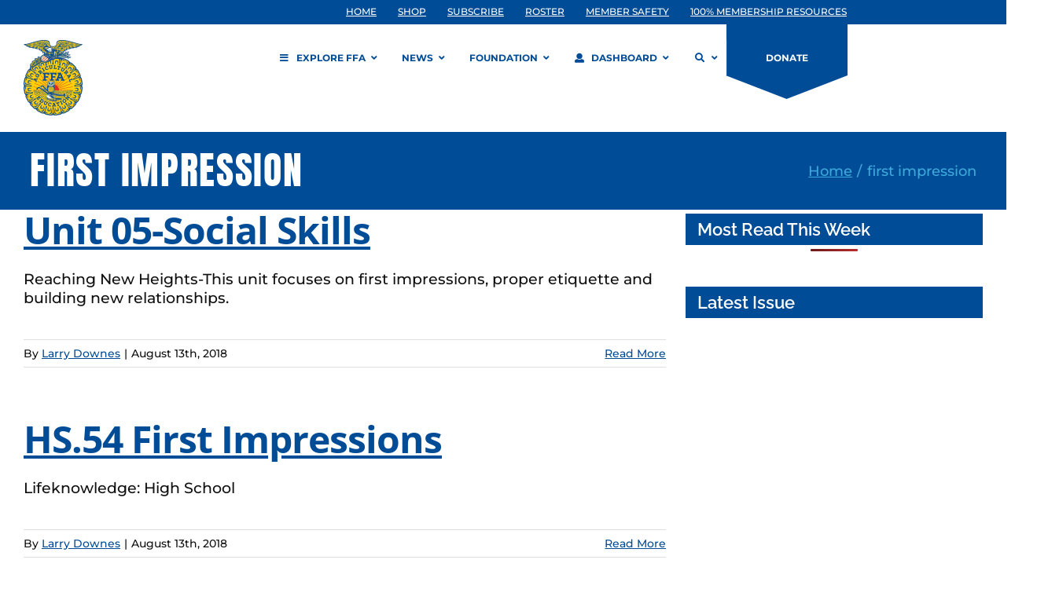

--- FILE ---
content_type: application/javascript
request_url: https://prism.app-us1.com/?a=609904086&u=https%3A%2F%2Fwww.ffa.org%2Fresource_tag%2Ffirst-impression%2F
body_size: 125
content:
window.visitorGlobalObject=window.visitorGlobalObject||window.prismGlobalObject;window.visitorGlobalObject.setVisitorId('83ad0792-de3b-4d58-9451-d939a9a68ef9', '609904086');window.visitorGlobalObject.setWhitelistedServices('tracking', '609904086');